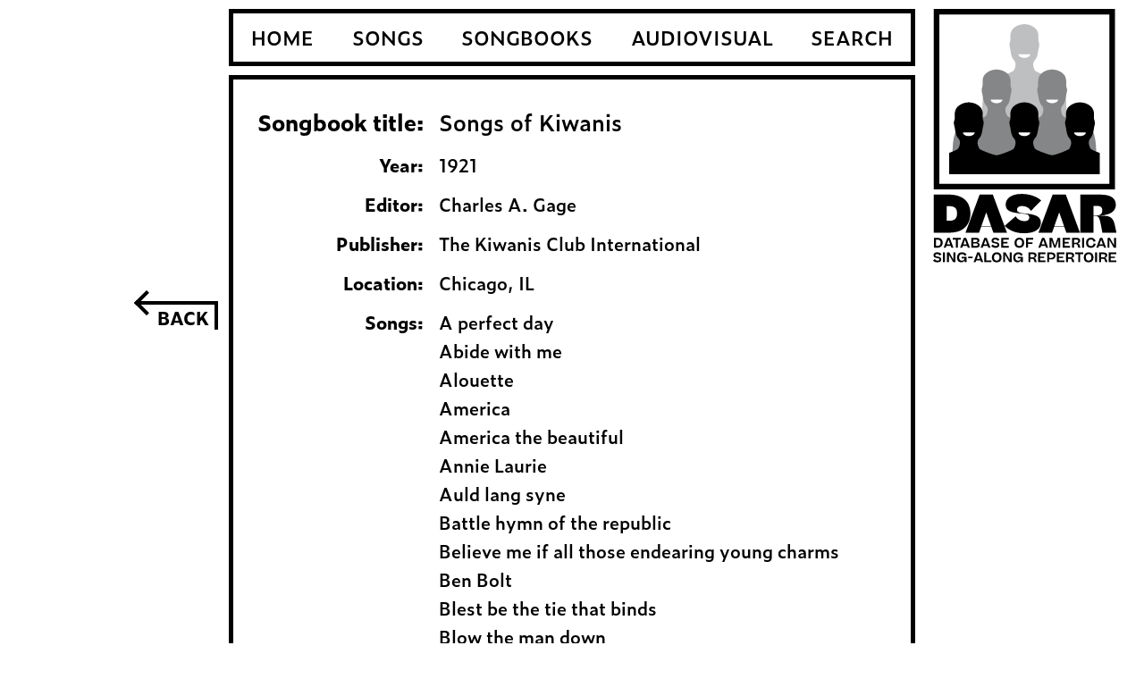

--- FILE ---
content_type: text/html; charset=UTF-8
request_url: https://dasar.us/book/?id=35
body_size: 3427
content:

    <!DOCTYPE html>
    <html lang='en'>
    <head>
        <meta name='viewport' content='width=device-width, initial-scale=1.0'>        
        <meta charset='UTF-8'>
        <title>Songbook Information | DASAR</title>
        <link rel='stylesheet' href='https://use.typekit.net/tne4pix.css'>
        <link rel='stylesheet' type='text/css' href='/css/dasar.css'>
        <link rel='apple-touch-icon' sizes='180x180' href='/icons/apple-touch-icon.png'>
        <link rel='manifest' href='/icons/site.webmanifest'>
        <link rel='icon' type='image/png' sizes='32x32' href='/icons/favicon-32x32.png'>
        <link rel='icon' type='image/png' sizes='16x16' href='/icons/favicon-16x16.png'>
        <link rel='shortcut icon' href='/favicon.ico'>
    
    </head>
    <body>
        <div class='outer-container'>
            <div class='left-sidebar'><a href='#' onclick="if (!window.__cfRLUnblockHandlers) return false; history.go(-1); event.preventDefault();" data-cf-modified-518c0a7354ac4d667ccb78a4-=""><span class='arrow' role='img' aria-label='Go back'></span></a></div>
            <div class='right-sidebar'><a href='/'><img src='/img/DASAR_logo_v.svg' alt='DASAR Home'></a></div>
            <div class='central-container'>
                <div class='logo-horizontal'>
                    <div><img src='/img/DASAR_logo_h.svg' alt='DASAR logo'></div>
                    <div><button id='show-menu' onclick="if (!window.__cfRLUnblockHandlers) return false; toggleMenuShow();" data-cf-modified-518c0a7354ac4d667ccb78a4-=""><img src='/img/menu.svg' alt='Open menu'></button></div>
                </div>
                <div id='toggle-menu'>
                    <div><button id='hide-menu' onclick="if (!window.__cfRLUnblockHandlers) return false; toggleMenuHide();" data-cf-modified-518c0a7354ac4d667ccb78a4-=""><img src='/img/menu_close.svg' alt='Close menu'></button></div>
                    <div><a href='/'>HOME</a></div>
                    <div><a href='/songlist/'>SONGS</a></div>
                    <div><a href='/booklist/'>SONGBOOKS</a></div>
                    <div><a href='/avlist/'>AUDIOVISUAL</a></div>
                    <div><a href='/search/'>SEARCH</a></div>
                </div>
                <nav>
                    <div><a href='/'>HOME</a></div>
                    <div><a href='/songlist/'>SONGS</a></div>
                    <div><a href='/booklist/'>SONGBOOKS</a></div>
                    <div><a href='/avlist/'>AUDIOVISUAL</a></div>
                    <div><a href='/search/'>SEARCH</a></div>
                </nav>
                <div class='main-content'>
    <table><tr class='table-title-row'><td>Songbook title:</td><td>Songs of Kiwanis</td></tr><tr><td>Year:</td><td>1921</td></tr><tr><td>Editor:</td><td>Charles A. Gage</td></tr><tr><td>Publisher:</td><td>The Kiwanis Club International</td></tr><tr><td>Location:</td><td>Chicago, IL</td></tr><tr><td>Songs:</td><td><div class='cell-item'><a href='/song/?id=44'>A perfect day</a></div><div class='cell-item'><a href='/song/?id=704'>Abide with me</a></div><div class='cell-item'><a href='/song/?id=56'>Alouette</a></div><div class='cell-item'><a href='/song/?id=57'>America</a></div><div class='cell-item'><a href='/song/?id=264'>America the beautiful</a></div><div class='cell-item'><a href='/song/?id=63'>Annie Laurie</a></div><div class='cell-item'><a href='/song/?id=64'>Auld lang syne</a></div><div class='cell-item'><a href='/song/?id=227'>Battle hymn of the republic</a></div><div class='cell-item'><a href='/song/?id=279'>Believe me if all those endearing young charms</a></div><div class='cell-item'><a href='/song/?id=266'>Ben Bolt</a></div><div class='cell-item'><a href='/song/?id=798'>Blest be the tie that binds</a></div><div class='cell-item'><a href='/song/?id=782'>Blow the man down</a></div><div class='cell-item'><a href='/song/?id=125'>Boola boola</a></div><div class='cell-item'><a href='/song/?id=67'>Bulldog on the bank</a></div><div class='cell-item'><a href='/song/?id=9'>Can’t yo’ heah me callin’ Caroline</a></div><div class='cell-item'><a href='/song/?id=271'>Carry me back to old Virginny</a></div><div class='cell-item'><a href='/song/?id=58'>Columbia, the gem of the ocean</a></div><div class='cell-item'><a href='/song/?id=474'>Come thou almighty king</a></div><div class='cell-item'><a href='/song/?id=272'>Comin’ thro’ the rye</a></div><div class='cell-item'><a href='/song/?id=578'>Darling Nelly Gray</a></div><div class='cell-item'><a href='/song/?id=73'>Dixie</a></div><div class='cell-item'><a href='/song/?id=127'>Drink to me only with thine eyes</a></div><div class='cell-item'><a href='/song/?id=799'>Faith of our fathers</a></div><div class='cell-item'><a href='/song/?id=725'>Flag of the free</a></div><div class='cell-item'><a href='/song/?id=128'>Flow gently, sweet Afton</a></div><div class='cell-item'><a href='/song/?id=45'>For he’s a jolly good fellow</a></div><div class='cell-item'><a href='/song/?id=130'>God be with you till we meet again</a></div><div class='cell-item'><a href='/song/?id=715'>God of our fathers</a></div><div class='cell-item'><a href='/song/?id=429'>Good morning, Mr. Zip, Zip, Zip</a></div><div class='cell-item'><a href='/song/?id=679'>Hail, Columbia!</a></div><div class='cell-item'><a href='/song/?id=138'>Home sweet home</a></div><div class='cell-item'><a href='/song/?id=404'>How can I leave thee</a></div><div class='cell-item'><a href='/song/?id=139'>I dreamt I dwelt in marble halls</a></div><div class='cell-item'><a href='/song/?id=577'>I love a lassie</a></div><div class='cell-item'><a href='/song/?id=663'>I want a girl just like the girl that married dear old dad</a></div><div class='cell-item'><a href='/song/?id=144'>In the gloaming</a></div><div class='cell-item'><a href='/song/?id=676'>It’s a long, long way to Tipperary</a></div><div class='cell-item'><a href='/song/?id=717'>It’s my flag too</a></div><div class='cell-item'><a href='/song/?id=146'>I’ve been workin’ on the railroad</a></div><div class='cell-item'><a href='/song/?id=147'>Jingle bells</a></div><div class='cell-item'><a href='/song/?id=149'>Juanita</a></div><div class='cell-item'><a href='/song/?id=840'>Just before the battle, mother</a></div><div class='cell-item'><a href='/song/?id=809'>Kathleen Mavourneen</a></div><div class='cell-item'><a href='/song/?id=428'>Keep the home fires burning</a></div><div class='cell-item'><a href='/song/?id=322'>La Marseillaise</a></div><div class='cell-item'><a href='/song/?id=689'>Last night</a></div><div class='cell-item'><a href='/song/?id=776'>Lead kindly light</a></div><div class='cell-item'><a href='/song/?id=19'>Let the rest of the world go by</a></div><div class='cell-item'><a href='/song/?id=122'>Li’l Liza Jane</a></div><div class='cell-item'><a href='/song/?id=153'>Listen to the mocking bird</a></div><div class='cell-item'><a href='/song/?id=321'>Little brown jug</a></div><div class='cell-item'><a href='/song/?id=154'>Loch Lomond</a></div><div class='cell-item'><a href='/song/?id=155'>Long, long ago</a></div><div class='cell-item'><a href='/song/?id=403'>Love’s old sweet song</a></div><div class='cell-item'><a href='/song/?id=683'>March of the men of Harlech!</a></div><div class='cell-item'><a href='/song/?id=843'>Marching through Georgia</a></div><div class='cell-item'><a href='/song/?id=323'>Maryland, my Maryland</a></div><div class='cell-item'><a href='/song/?id=324'>Massa’s in de cold ground</a></div><div class='cell-item'><a href='/song/?id=701'>Merrily, merrily</a></div><div class='cell-item'><a href='/song/?id=912'>Mother Machree</a></div><div class='cell-item'><a href='/song/?id=33'>My Bonnie lies over the ocean</a></div><div class='cell-item'><a href='/song/?id=31'>My old Kentucky home</a></div><div class='cell-item'><a href='/song/?id=543'>My wild Irish rose</a></div><div class='cell-item'><a href='/song/?id=167'>Nearer, my God, to thee</a></div><div class='cell-item'><a href='/song/?id=331'>Nelly was a lady</a></div><div class='cell-item'><a href='/song/?id=767'>Now the day is over</a></div><div class='cell-item'><a href='/song/?id=871'>O Mary, don’t you weep</a></div><div class='cell-item'><a href='/song/?id=173'>Old black Joe</a></div><div class='cell-item'><a href='/song/?id=524'>Old fashioned garden</a></div><div class='cell-item'><a href='/song/?id=389'>Old folks at home</a></div><div class='cell-item'><a href='/song/?id=334'>Old MacDonald had a farm</a></div><div class='cell-item'><a href='/song/?id=771'>Onward, Christian soldiers</a></div><div class='cell-item'><a href='/song/?id=888'>Our boys will shine tonight</a></div><div class='cell-item'><a href='/song/?id=504'>Pack up your troubles in your old kit-bag and smile, smile, smile</a></div><div class='cell-item'><a href='/song/?id=677'>Peggy O’Neil</a></div><div class='cell-item'><a href='/song/?id=348'>Polly put the kettle on</a></div><div class='cell-item'><a href='/song/?id=101'>Polly-wolly-doodle</a></div><div class='cell-item'><a href='/song/?id=200'>Reuben and Rachel</a></div><div class='cell-item'><a href='/song/?id=754'>Robin Adair</a></div><div class='cell-item'><a href='/song/?id=961'>Round her neck she wears a yeller ribbon (For her lover who is fur fur away)</a></div><div class='cell-item'><a href='/song/?id=353'>Row, row, row your boat</a></div><div class='cell-item'><a href='/song/?id=219'>Silent night, holy night</a></div><div class='cell-item'><a href='/song/?id=47'>Silver threads among the gold</a></div><div class='cell-item'><a href='/song/?id=420'>Smiles</a></div><div class='cell-item'><a href='/song/?id=772'>Softly now the light of day</a></div><div class='cell-item'><a href='/song/?id=355'>Soldier’s farewell</a></div><div class='cell-item'><a href='/song/?id=742'>Stars of the summer night</a></div><div class='cell-item'><a href='/song/?id=898'>Style all the while</a></div><div class='cell-item'><a href='/song/?id=477'>Sweet Adeline</a></div><div class='cell-item'><a href='/song/?id=222'>Sweet and low</a></div><div class='cell-item'><a href='/song/?id=223'>Sweet Genevieve</a></div><div class='cell-item'><a href='/song/?id=224'>Swing low, sweet chariot</a></div><div class='cell-item'><a href='/song/?id=226'>Tenting on the old camp ground</a></div><div class='cell-item'><a href='/song/?id=368'>The battle-cry of freedom</a></div><div class='cell-item'><a href='/song/?id=452'>The bells of St. Mary’s</a></div><div class='cell-item'><a href='/song/?id=228'>The blue bells of Scotland</a></div><div class='cell-item'><a href='/song/?id=841'>The dearest spot of earth to me is home</a></div><div class='cell-item'><a href='/song/?id=842'>The evening bell</a></div><div class='cell-item'><a href='/song/?id=365'>The girl I left behind me</a></div><div class='cell-item'><a href='/song/?id=35'>The last rose of summer</a></div><div class='cell-item'><a href='/song/?id=240'>The maple leaf forever</a></div><div class='cell-item'><a href='/song/?id=241'>The old oaken bucket</a></div><div class='cell-item'><a href='/song/?id=863'>The Spanish cavalier</a></div><div class='cell-item'><a href='/song/?id=243'>The star-spangled banner</a></div><div class='cell-item'><a href='/song/?id=726'>The U.S.A forever</a></div><div class='cell-item'><a href='/song/?id=845'>The vacant chair</a></div><div class='cell-item'><a href='/song/?id=244'>The wearing of the green</a></div><div class='cell-item'><a href='/song/?id=246'>Then you’ll remember me</a></div><div class='cell-item'><a href='/song/?id=427'>There’s a long, long trail</a></div><div class='cell-item'><a href='/song/?id=846'>There’s music in the air</a></div><div class='cell-item'><a href='/song/?id=473'>Till we meet again</a></div><div class='cell-item'><a href='/song/?id=914'>Too-ra-loo-ra-loo-ral that’s an Irish lullaby</a></div><div class='cell-item'><a href='/song/?id=249'>Tramp, tramp, tramp</a></div><div class='cell-item'><a href='/song/?id=844'>Uncle Ned</a></div><div class='cell-item'><a href='/song/?id=744'>When I saw sweet Nellie home</a></div><div class='cell-item'><a href='/song/?id=254'>When Johnny comes marching home</a></div><div class='cell-item'><a href='/song/?id=849'>When the swallows homeward fly</a></div><div class='cell-item'><a href='/song/?id=62'>When you and I were young, Maggie</a></div><div class='cell-item'><a href='/song/?id=257'>Yankee doodle</a></div><div class='cell-item'><a href='/song/?id=3'>Yip-I-addy-I-ay </a></div></td></tr></table>
    </div>
    <div class='copyright'>
        Copyright &copy; 2020&ndash;2023 Esther Morgan-Ellis
    </div>
    </div>
    </div>
    <script type="518c0a7354ac4d667ccb78a4-text/javascript"> var songtitle = "Songs of Kiwanis";
        document.title = songtitle.concat(" | Songbook Information | DASAR");
    </script>
    <script src='/js/togglemenu.js' type="518c0a7354ac4d667ccb78a4-text/javascript"></script>
    <script src="/cdn-cgi/scripts/7d0fa10a/cloudflare-static/rocket-loader.min.js" data-cf-settings="518c0a7354ac4d667ccb78a4-|49" defer></script><script defer src="https://static.cloudflareinsights.com/beacon.min.js/vcd15cbe7772f49c399c6a5babf22c1241717689176015" integrity="sha512-ZpsOmlRQV6y907TI0dKBHq9Md29nnaEIPlkf84rnaERnq6zvWvPUqr2ft8M1aS28oN72PdrCzSjY4U6VaAw1EQ==" data-cf-beacon='{"version":"2024.11.0","token":"3130303495ee47f8a4998ee1d309923c","r":1,"server_timing":{"name":{"cfCacheStatus":true,"cfEdge":true,"cfExtPri":true,"cfL4":true,"cfOrigin":true,"cfSpeedBrain":true},"location_startswith":null}}' crossorigin="anonymous"></script>
</body>
    </html>


--- FILE ---
content_type: text/css
request_url: https://dasar.us/css/dasar.css
body_size: 1729
content:
*,*:before,*:after{-webkit-box-sizing:border-box;box-sizing:border-box}html{height:100%;line-height:1.6;-webkit-text-size-adjust:100%}html{font-size:15px}@media screen and (min-width: 320px){html{font-size:calc(15px + 5 * ((100vw - 320px) / 672))}}@media screen and (min-width: 992px){html{font-size:20px}}body{height:100%;min-height:100%;font-family:zeitung, sans-serif;font-weight:600;font-style:normal;margin:0}b{font-weight:800}a{color:inherit;text-decoration:underline;-webkit-text-decoration-style:dotted;text-decoration-style:dotted;outline:none}@media only screen and (min-width: 992px){a{text-decoration:none}}a:hover,a:focus,a:active{color:inherit;text-decoration:underline;-webkit-text-decoration-style:dotted;text-decoration-style:dotted;outline:none}a:visited{color:inherit}h1,h2{margin:0 0 0.5rem;line-height:1.1}.outer-container{display:-webkit-box;display:-ms-flexbox;display:flex;-webkit-box-orient:horizontal;-webkit-box-direction:normal;-ms-flex-direction:row;flex-direction:row;-ms-flex-wrap:nowrap;flex-wrap:nowrap;-webkit-box-pack:justify;-ms-flex-pack:justify;justify-content:space-between;width:100%;max-width:100%;height:100%;min-height:100%}.central-container{-webkit-box-ordinal-group:2;-ms-flex-order:1;order:1;display:-webkit-box;display:-ms-flexbox;display:flex;-webkit-box-orient:vertical;-webkit-box-direction:normal;-ms-flex-direction:column;flex-direction:column;width:100%;max-width:100%;margin:0 0.5rem;height:100%;min-height:100%}@media only screen and (min-width: 600px){.central-container{width:70%;max-width:70%;margin:0}}@media only screen and (min-width: 992px){.central-container{width:60%;max-width:60%}}.left-sidebar{-webkit-box-ordinal-group:0;-ms-flex-order:-1;order:-1;display:none;width:15%;padding-right:1rem;text-align:right;line-height:1}@media only screen and (min-width: 600px){.left-sidebar{display:block}}@media only screen and (min-width: 992px){.left-sidebar{width:20%;max-width:20%}}.right-sidebar{-webkit-box-ordinal-group:3;-ms-flex-order:2;order:2;display:none;width:15%;padding-left:0.5rem;padding-right:0.5rem;padding-top:0.5rem}@media only screen and (min-width: 600px){.right-sidebar{display:block}}@media only screen and (min-width: 992px){.right-sidebar{width:20%;max-width:20%}}@media only screen and (min-width: 992px){.right-sidebar{padding-left:1rem}}.right-sidebar a{position:fixed;width:15%}@media only screen and (min-width: 992px){.right-sidebar a{width:20%}}.right-sidebar a img{width:80%;max-width:12rem}.logo-horizontal{display:-webkit-box;display:-ms-flexbox;display:flex;-webkit-box-flex:0;-ms-flex:0 0 auto;flex:0 0 auto;-webkit-box-pack:justify;-ms-flex-pack:justify;justify-content:space-between;-webkit-box-align:center;-ms-flex-align:center;align-items:center;-webkit-box-ordinal-group:0;-ms-flex-order:-1;order:-1;margin-top:0.5rem;margin-bottom:0.5rem;padding:0}@media only screen and (min-width: 600px){.logo-horizontal{display:none}}@media only screen and (min-width: 600px){.logo-horizontal{margin-bottom:0}}.logo-horizontal div:first-of-type{-webkit-box-flex:1;-ms-flex-positive:1;flex-grow:1}.logo-horizontal div:last-of-type{width:4rem;margin-left:1rem}@media only screen and (min-width: 600px){.logo-horizontal div:last-of-type{display:none}}.logo-horizontal div img{width:100%}button,button:active,button:focus{padding:0;background-color:transparent;min-width:100%;border:none;outline:none}button img,button:active img,button:focus img{width:100%}#toggle-menu{display:-webkit-box;display:-ms-flexbox;display:flex;z-index:10;-webkit-box-orient:vertical;-webkit-box-direction:normal;-ms-flex-direction:column;flex-direction:column;-webkit-box-align:end;-ms-flex-align:end;align-items:flex-end;position:fixed;height:150%;overflow:hidden;top:0;right:0;background-color:white;-webkit-box-shadow:-0.25rem 0 0.5rem #888888;box-shadow:-0.25rem 0 0.5rem #888888;-webkit-transform:translateX(110%);transform:translateX(110%);-webkit-transition:-webkit-transform 0.3s ease-in-out;transition:-webkit-transform 0.3s ease-in-out;transition:transform 0.3s ease-in-out;transition:transform 0.3s ease-in-out, -webkit-transform 0.3s ease-in-out;padding:0 1rem}@media only screen and (min-width: 600px){#toggle-menu{display:none}}#toggle-menu div{margin:1rem 0}#toggle-menu div:first-of-type{width:2rem;margin:2rem 0}#toggle-menu div img{width:100%}#toggle-menu div a{font-size:1.5rem}nav{width:100%;display:none;-webkit-box-pack:justify;-ms-flex-pack:justify;justify-content:space-between;border-style:solid;border-width:0.25rem;border-color:black;padding:0.5rem 1rem;margin:0.5rem 0rem}@media only screen and (min-width: 600px){nav{display:-webkit-box;display:-ms-flexbox;display:flex;-webkit-box-flex:0;-ms-flex:0 0 auto;flex:0 0 auto}}nav a{font-size:1.8vw}@media only screen and (min-width: 992px){nav a{font-size:1.7vw}}nav div{margin:0 0.5rem}nav div:first-of-type{margin-left:0}nav div:last-of-type{margin-right:0}.main-content{width:100%;-webkit-box-flex:1;-ms-flex-positive:1;flex-grow:1;-ms-flex-negative:0;flex-shrink:0;border-style:solid;border-width:0.25rem;border-color:black;padding:1rem}.copyright{width:100%;text-align:center;font-size:0.75rem;padding:1rem}.title-row{color:black;text-indent:-0.75rem;padding-left:0.75rem}.avmedium-title-row{color:black;text-indent:-0.75rem;padding-left:1.5rem}.letter-link-bar,.type-link-bar{display:block;margin:0;padding:0;border:none}.letter-link-bar a,.type-link-bar a{font-size:1.25rem;padding-right:0.25rem}.letter-link-bar+.letter-heading,.type-link-bar+.letter-heading{margin-top:0.5rem}.letter-heading{font-weight:800;font-size:1.5rem;margin-top:1rem;margin-bottom:0;line-height:1.6}.subtype-heading{font-weight:800;font-size:1.1rem;margin-top:0rem;margin-bottom:0;line-height:1.6}.type-link-bar a{padding-right:1.5rem}.form-container{position:relative}.form-container:first-of-type{margin-top:1rem;margin-bottom:1.5rem}.search-row{display:-webkit-box;display:-ms-flexbox;display:flex;-webkit-box-orient:vertical;-webkit-box-direction:normal;-ms-flex-direction:column;flex-direction:column;-webkit-box-pack:justify;-ms-flex-pack:justify;justify-content:space-between;margin-top:0rem;margin-bottom:0.25rem}@media only screen and (min-width: 992px){.search-row{-webkit-box-orient:horizontal;-webkit-box-direction:normal;-ms-flex-direction:row;flex-direction:row;-ms-flex-wrap:wrap;flex-wrap:wrap;-webkit-box-align:end;-ms-flex-align:end;align-items:flex-end}}.search-row-selectors{display:-webkit-box;display:-ms-flexbox;display:flex;-webkit-box-orient:vertical;-webkit-box-direction:normal;-ms-flex-direction:column;flex-direction:column;margin-top:0.25rem}@media only screen and (min-width: 600px){.search-row-selectors{-webkit-box-orient:horizontal;-webkit-box-direction:normal;-ms-flex-direction:row;flex-direction:row}}.search-row-selectors span{margin-right:0.35rem}input,select{font-family:zeitung-micro, sans-serif;background-color:transparent}input,select{border-radius:0;-moz-appearance:none;appearance:none;-webkit-appearance:none}input[type=text]{-webkit-box-flex:1;-ms-flex-positive:1;flex-grow:1;-ms-flex-negative:0;flex-shrink:0;font-size:0.9rem;height:2.25rem;margin-right:0.5rem;margin-top:0.25rem;border:2px solid black;padding:0.25rem 0.5rem}input[type=text]:focus{outline:none;border:2px solid slategray}input[type=submit]{border:none;padding:0.25rem 0.75rem;background-color:black;color:white;font-weight:600;min-height:2.25rem;width:6rem;margin-top:0.25rem}input[type=submit]:hover{outline:none;background-color:darkslategray}input[type=submit]:focus{outline:none;background-color:slategray}select{width:8.1rem;min-width:8.1rem;padding:0.25rem 0.5rem;border:2px solid black;margin-left:0;margin-right:0.35rem;font-weight:600}select:focus{outline:none;border:2px solid slategray}.dropdown{margin:0;height:2.25rem;font-size:0.9rem}.dropdown:first-of-type{margin-right:0.35rem}.bookdropdown{display:none}.radio-container{display:inline-block;position:relative;padding-left:1.4rem;padding-right:0.75rem;cursor:pointer;-webkit-user-select:none;-moz-user-select:none;-ms-user-select:none;user-select:none}.radio-container:hover input[type=radio] ~ .checkmark{background-color:darkslategrey}input[type=radio]{position:absolute;opacity:0;cursor:pointer;height:0;width:0}input[type=radio]:checked ~ .checkmark:after{display:block}.checkmark{position:absolute;top:0.325rem;left:0;height:1rem;width:1rem;background-color:black}.checkmark:after{content:"";position:absolute;display:none;top:0.25rem;left:0.25rem;width:0.5rem;height:0.5rem;background:white}.form-alert{display:none;color:red;margin-bottom:0.25rem}fieldset{margin:0;padding:0;border:none}.title-result{margin-top:0.5rem}.details-result{font-family:zeitung-micro, sans-serif;font-size:0.9rem;margin-left:1rem}.result-num{margin-bottom:1rem;font-size:1.25rem}td{vertical-align:top;padding:0.25rem}td:first-child{font-weight:700;text-align:right;padding-right:0.5rem}@media only screen and (min-width: 992px){td:first-child{white-space:nowrap}}td div.cell-item{text-indent:-0.75rem;padding-left:0.75rem}td div.program-accordion{text-indent:-0.75rem;padding-left:0.75rem;font-weight:700}td div.program-accordion:hover{text-decoration:underline;-webkit-text-decoration-style:solid;text-decoration-style:solid;color:darkslategray;cursor:pointer}td div.program-accordion::after{content:'\002B';margin-left:0.25rem}td div.program-accordion-active::after{content:"\2212"}td div.program-panel{display:none;padding-left:1rem;max-height:0;overflow:hidden;-webkit-transition:max-height 0.2s ease-out;transition:max-height 0.2s ease-out}.table-title-row{font-size:1.25rem}.icon img{width:0.75rem}.arrow{width:4.5rem;height:1.5rem;display:inline-block;position:fixed;top:45%;right:86%}@media only screen and (min-width: 992px){.arrow{right:81%}}.arrow::before{content:'';display:block;width:1rem;height:1rem;top:50%;left:50%;border-style:solid;border-color:black;border-width:0.2rem 0.2rem 0 0;position:absolute;-webkit-transform-origin:50% 50%;transform-origin:50% 50%;-webkit-transform:rotate(-135deg);transform:rotate(-135deg);margin:-0.5rem 0 0 -2.2rem}.arrow::after{content:'BACK';font-weight:700;display:block;padding:0.2rem;padding-right:0.3rem;top:50%;left:50%;border-style:solid;border-color:black;position:absolute;-webkit-transform-origin:50% 50%;transform-origin:50% 50%;width:4.5rem;height:auto;border-width:0.2rem 0.2rem 0 0;-webkit-transform:translate(-2.2rem, -0.1rem);transform:translate(-2.2rem, -0.1rem)}.arrow:hover::before{border-color:darkslategray}.arrow:hover::after{border-color:darkslategray;color:darkslategray}


--- FILE ---
content_type: text/javascript
request_url: https://dasar.us/js/togglemenu.js
body_size: -178
content:
function toggleMenuShow() {
    document.getElementById("toggle-menu").style.transform = "translateX(0)";
}

function toggleMenuHide() {
    document.getElementById("toggle-menu").style.transform = "translateX(110%)";
}


--- FILE ---
content_type: image/svg+xml
request_url: https://dasar.us/img/DASAR_logo_v.svg
body_size: 3201
content:
<?xml version="1.0" encoding="UTF-8"?>
<!DOCTYPE svg PUBLIC "-//W3C//DTD SVG 1.1//EN" "http://www.w3.org/Graphics/SVG/1.1/DTD/svg11.dtd">
<svg xmlns="http://www.w3.org/2000/svg" xml:space="preserve" width="46.0788mm" height="63.9525mm" version="1.1" style="shape-rendering:geometricPrecision; text-rendering:geometricPrecision; image-rendering:optimizeQuality; fill-rule:evenodd; clip-rule:evenodd"
viewBox="0 0 1086.26 1507.62"
 xmlns:xlink="http://www.w3.org/1999/xlink">
 <defs>
  <style type="text/css">
   <![CDATA[
    .fil4 {fill:black}
    .fil3 {fill:#848688}
    .fil1 {fill:#BDBFC1}
    .fil2 {fill:white}
    .fil0 {fill:black;fill-rule:nonzero}
   ]]>
  </style>
 </defs>
 <g id="Layer_x0020_1">
  <g id="Logo">
   <g id="Logo_x0020_text">
    <path id="DASAR" class="fil0" d="M95.46 1330.57c39.72,0 68.27,-9.62 89.06,-27 23.58,-19.86 36.62,-50.27 36.62,-86.26 0,-73.85 -47.79,-113.26 -127.54,-113.26l-89.68 0 0 226.52 91.54 0zm0.62 -157.63c31.03,0 45.93,11.48 45.93,43.44 0,29.79 -13.97,43.13 -45,43.13l-16.13 0 0 -86.58 15.2 0zm176.25 157.63l12.72 -35.68 59.58 0 12.41 35.68 80.68 0 -83.78 -226.52 -78.2 0 -83.78 226.52 80.37 0zm42.51 -120.71l6.83 19.55 22.03 62.99 -58.03 0 22.34 -62.99 6.83 -19.55zm109.54 79.75c11.48,12.72 27,23.58 47.17,31.96 20.17,8.38 42.2,12.41 66.41,12.41 70.75,0 100.23,-29.17 100.23,-62.37 0,-30.72 -18.31,-50.27 -103.02,-56.17 -26.38,-2.17 -38.17,-9.31 -38.17,-21.41 0,-11.48 8.69,-22.03 29.79,-22.03 22.03,0 42.82,10.55 53.06,28.86l60.51 -62.06c-27.31,-23.89 -70.13,-38.79 -116.05,-38.79 -63.92,0 -94.33,29.17 -94.33,63.92 0,18 7.76,30.72 23.27,38.48 15.51,7.45 42.51,12.72 81.3,15.51 14.59,0.93 23.89,3.41 28.55,7.14 4.65,3.72 6.83,8.38 6.83,13.96 0,13.34 -8.38,22.96 -29.48,22.96 -19.55,0 -41.27,-9.93 -51.51,-28.86l-64.54 56.48zm280.21 40.96l12.72 -35.68 59.58 0 12.41 35.68 80.68 0 -83.78 -226.52 -78.2 0 -83.78 226.52 80.37 0zm42.51 -120.71l6.83 19.55 22.03 62.99 -58.03 0 22.34 -62.99 6.83 -19.55zm211.63 21.41c21.41,0 26.38,5.58 36.31,58.03l7.76 41.27 83.47 0 -10.24 -46.86c-7.14,-33.2 -21.1,-48.72 -47.48,-52.13 -13.03,-1.55 -20.17,-1.86 -57.72,-1.86 60.51,-0.93 111.71,-15.83 111.71,-64.54 0,-42.51 -33.82,-61.13 -91.85,-61.13l-118.23 0 0 226.52 78.2 0 0 -99.3 8.07 0zm12.41 -60.2c20.79,0 31.34,9 31.34,27.31 0,17.69 -9,30.41 -40.03,30.41l-11.79 0 0 -57.72 20.48 0z"/>
    <path id="Database" class="fil0" d="M70.23 1506.73l0 -58.73 -11.83 0 0 58.73 11.83 0zm23.01 -46.34l1.45 2.98 24.62 43.36 13.03 0 0 -58.73 -11.42 0 0 41.19 0.24 3.94 -1.53 -3.94 -23.49 -41.19 -13.92 0 0 58.73 11.42 0 0 -43.2 -0.4 -3.14zm60.66 17.54c0,-6.2 1.61,-11.02 4.83,-14.56 3.22,-3.54 7.4,-5.31 12.55,-5.31 8.37,0 12.95,3.46 16.57,10.54l10.78 -6.92c-2.81,-4.26 -6.28,-7.8 -10.54,-10.46 -4.18,-2.66 -9.57,-4.02 -16.17,-4.02 -18.74,0 -30.17,13.52 -30.17,31.86 0,15.13 9.09,28.48 25.58,28.48 9.89,0 16.57,-5.07 19.39,-14.4l0 13.6 11.67 0 0 -32.18 -29.61 0 0 8.85 17.78 0c-1.37,9.33 -7.72,13.76 -16.01,13.76 -10.3,0 -16.65,-7.08 -16.65,-19.23zm190.9 28.8l0 -10.86 -29.28 0 0 -47.86 -11.83 0 0 58.73 41.11 0zm32.1 0.8c18.99,0 28.88,-13.6 28.88,-30.17 0,-16.57 -9.49,-30.17 -28.72,-30.17 -18.1,0 -28.64,13.76 -28.64,30.17 0,16.73 9.17,30.17 28.48,30.17zm0.08 -10.86c-11.18,0 -16.41,-8.05 -16.41,-19.31 0,-11.26 6.03,-19.39 16.49,-19.39 5.47,0 9.57,1.77 12.39,5.39 2.81,3.62 4.18,8.28 4.18,14 0,5.71 -1.37,10.38 -4.18,14 -2.74,3.54 -6.92,5.31 -12.47,5.31zm49.23 -36.28l1.45 2.98 24.62 43.36 13.03 0 0 -58.73 -11.42 0 0 41.19 0.24 3.94 -1.53 -3.94 -23.49 -41.19 -13.92 0 0 58.73 11.42 0 0 -43.2 -0.4 -3.14zm60.66 17.54c0,-6.2 1.61,-11.02 4.83,-14.56 3.22,-3.54 7.4,-5.31 12.55,-5.31 8.37,0 12.95,3.46 16.57,10.54l10.78 -6.92c-2.81,-4.26 -6.28,-7.8 -10.54,-10.46 -4.18,-2.66 -9.57,-4.02 -16.17,-4.02 -18.74,0 -30.17,13.52 -30.17,31.86 0,15.13 9.09,28.48 25.58,28.48 9.89,0 16.57,-5.07 19.39,-14.4l0 13.6 11.67 0 0 -32.18 -29.61 0 0 8.85 17.78 0c-1.37,9.33 -7.72,13.76 -16.01,13.76 -10.3,0 -16.65,-7.08 -16.65,-19.23zm179.08 28.8l0 -10.62 -32.34 0 0 -14.48 24.54 0 0 -9.09 -24.54 0 0 -13.92 32.34 0 0 -10.62 -44.09 0 0 58.73 44.09 0zm35.32 -17.22c13.92,0 23.41,-8.04 23.41,-21.24 0,-6.03 -2.09,-10.94 -6.2,-14.64 -4.1,-3.78 -10.14,-5.63 -18.1,-5.63l-24.7 0 0 58.73 11.82 0 0 -17.22 13.76 0zm-0.8 -30.65c7.72,0 12.71,3.06 12.71,10.78 0,7.4 -4.75,10.78 -13.11,10.78l-12.55 0 0 -21.56 12.95 0zm77.07 47.87l0 -10.62 -32.34 0 0 -14.48 24.54 0 0 -9.09 -24.54 0 0 -13.92 32.34 0 0 -10.62 -44.09 0 0 58.73 44.09 0zm29.93 -21.08c9.49,0 11.67,2.01 14.08,10.86l2.82 10.22 12.63 0 -3.14 -10.38c-2.01,-7 -4.02,-11.02 -7.48,-13.03 -1.61,-0.97 -3.54,-1.53 -5.87,-1.85 9.33,-1.85 15.12,-8.37 15.12,-16.41 0,-10.3 -7.4,-17.05 -21,-17.05l-27.35 0 0 58.73 11.82 0 0 -21.08 8.37 0zm4.34 -27.43c8.37,0 12.15,3.3 12.15,9.09 0,5.79 -4.26,9.73 -12.39,9.73l-12.47 0 0 -18.83 12.71 0zm47.79 0.16l0 48.35 11.82 0 0 -48.35 18.34 0 0 -10.38 -48.51 0 0 10.38 18.34 0zm61.46 49.15c18.99,0 28.88,-13.6 28.88,-30.17 0,-16.57 -9.49,-30.17 -28.72,-30.17 -18.1,0 -28.64,13.76 -28.64,30.17 0,16.73 9.17,30.17 28.48,30.17zm0.08 -10.86c-11.18,0 -16.41,-8.05 -16.41,-19.31 0,-11.26 6.03,-19.39 16.49,-19.39 5.47,0 9.57,1.77 12.39,5.39 2.81,3.62 4.18,8.28 4.18,14 0,5.71 -1.37,10.38 -4.18,14 -2.74,3.54 -6.92,5.31 -12.47,5.31zm50.28 10.06l0 -58.73 -11.82 0 0 58.73 11.82 0zm32.18 -21.08c9.49,0 11.66,2.01 14.08,10.86l2.81 10.22 12.63 0 -3.14 -10.38c-2.01,-7 -4.02,-11.02 -7.48,-13.03 -1.61,-0.97 -3.54,-1.53 -5.87,-1.85 9.33,-1.85 15.13,-8.37 15.13,-16.41 0,-10.3 -7.4,-17.05 -21,-17.05l-27.35 0 0 58.73 11.83 0 0 -21.08 8.37 0zm4.34 -27.43c8.37,0 12.15,3.3 12.15,9.09 0,5.79 -4.26,9.73 -12.39,9.73l-12.47 0 0 -18.83 12.71 0zm76.91 48.51l0 -10.62 -32.34 0 0 -14.48 24.54 0 0 -9.09 -24.54 0 0 -13.92 32.34 0 0 -10.62 -44.09 0 0 58.73 44.09 0zm-1084.85 -10.94c5.47,7.4 14.24,11.83 26.71,11.83 6.68,0 11.99,-1.69 15.93,-4.99 3.94,-3.3 5.87,-7.72 5.87,-13.11 0,-12.15 -10.46,-14.96 -19.95,-16.49 -4.34,-0.73 -7.97,-1.53 -10.86,-2.41 -2.81,-0.88 -4.26,-2.81 -4.26,-5.71 0,-3.62 3.3,-7 9.73,-7 7.72,0 12.07,3.06 15.93,8.53l10.38 -7.8c-6.76,-8.61 -14.56,-11.66 -25.1,-11.66 -14.24,0 -22.04,8.12 -22.04,17.7 0,12.15 9.89,14.72 20.11,16.49 7.8,1.28 14.96,2.33 14.96,8.12 0,4.18 -3.38,7.32 -9.74,7.32 -8.04,0 -12.95,-2.98 -17.78,-9.09l-9.89 8.29zm251.72 10.94l3.94 -11.1 25.42 0 4.02 11.1 12.47 0 -22.28 -58.73 -13.84 0 -22.2 58.73 12.47 0zm16.57 -47.55l1.37 4.59 8.29 23.09 -19.23 0 8.13 -23.09 1.45 -4.59zm316.4 26.47c9.49,0 11.66,2.01 14.08,10.86l2.81 10.22 12.63 0 -3.14 -10.38c-2.01,-7 -4.02,-11.02 -7.48,-13.03 -1.61,-0.97 -3.54,-1.53 -5.87,-1.85 9.33,-1.85 15.13,-8.37 15.13,-16.41 0,-10.3 -7.4,-17.05 -21,-17.05l-27.35 0 0 58.73 11.83 0 0 -21.08 8.37 0zm4.34 -27.43c8.37,0 12.15,3.3 12.15,9.09 0,5.79 -4.26,9.73 -12.39,9.73l-12.47 0 0 -18.83 12.71 0zm-354.78 23.57l0 -9.09 -26.39 0 0 9.09 26.39 0z"/>
    <path id="Singalong" class="fil0" d="M26.23 1419.92c19.95,0 30.49,-12.63 30.49,-30.01 0,-18.66 -10.86,-28.72 -30.89,-28.72l-20.59 0 0 58.73 21 0zm-0.56 -47.95c13.11,0 18.91,5.71 18.91,17.94 0,11.82 -5.71,19.23 -18.34,19.23l-9.17 0 0 -37.17 8.61 0zm610.13 47.95l3.94 -11.1 25.42 0 4.02 11.1 12.47 0 -22.28 -58.73 -13.84 0 -22.2 58.73 12.47 0zm16.57 -47.55l1.37 4.59 8.29 23.09 -19.23 0 8.13 -23.09 1.45 -4.59zm-577.3 47.55l3.94 -11.1 25.42 0 4.02 11.1 12.47 0 -22.28 -58.73 -13.84 0 -22.2 58.73 12.47 0zm16.57 -47.55l1.37 4.59 8.29 23.09 -19.23 0 8.13 -23.09 1.45 -4.59zm42.8 -0.8l0 48.35 11.82 0 0 -48.35 18.34 0 0 -10.38 -48.51 0 0 10.38 18.34 0zm37.97 48.35l3.94 -11.1 25.42 0 4.02 11.1 12.47 0 -22.28 -58.73 -13.84 0 -22.2 58.73 12.47 0zm16.57 -47.55l1.37 4.59 8.29 23.09 -19.23 0 8.13 -23.09 1.45 -4.59zm64.84 47.55c14.08,0 22.12,-4.99 22.12,-15.93 0,-8.45 -5.23,-13.27 -13.92,-14.48 8.05,-1.37 12.23,-6.27 12.23,-13.27 0,-9.25 -6.03,-15.04 -20.11,-15.04l-27.76 0 0 58.73 27.43 0zm-2.17 -48.51c8.45,0 11.34,2.73 11.34,7 0,4.59 -3.38,7.64 -11.99,7.64l-12.87 0 0 -14.64 13.51 0zm0.72 23.09c8.69,0 12.15,2.65 12.15,7.08 0,2.17 -0.8,4.02 -2.33,5.63 -1.53,1.61 -4.59,2.41 -9.33,2.41l-14.72 0 0 -15.13 14.24 0zm41.67 25.42l3.94 -11.1 25.42 0 4.02 11.1 12.47 0 -22.28 -58.73 -13.84 0 -22.2 58.73 12.47 0zm16.57 -47.55l1.37 4.59 8.28 23.09 -19.23 0 8.13 -23.09 1.45 -4.59zm33.39 36.61c5.47,7.4 14.24,11.83 26.71,11.83 6.68,0 11.99,-1.69 15.93,-4.99 3.94,-3.3 5.87,-7.72 5.87,-13.11 0,-12.15 -10.46,-14.96 -19.95,-16.49 -4.34,-0.72 -7.97,-1.53 -10.86,-2.41 -2.82,-0.89 -4.26,-2.82 -4.26,-5.71 0,-3.62 3.3,-7 9.73,-7 7.73,0 12.07,3.06 15.93,8.53l10.38 -7.8c-6.76,-8.61 -14.56,-11.67 -25.1,-11.67 -14.24,0 -22.04,8.13 -22.04,17.7 0,12.15 9.89,14.72 20.11,16.49 7.8,1.29 14.96,2.33 14.96,8.13 0,4.18 -3.38,7.32 -9.73,7.32 -8.05,0 -12.95,-2.98 -17.78,-9.09l-9.9 8.29zm104.26 10.94l0 -10.62 -32.34 0 0 -14.48 24.54 0 0 -9.09 -24.54 0 0 -13.92 32.34 0 0 -10.62 -44.09 0 0 58.73 44.09 0zm62.51 0.8c18.99,0 28.88,-13.6 28.88,-30.17 0,-16.57 -9.49,-30.17 -28.72,-30.17 -18.1,0 -28.64,13.76 -28.64,30.17 0,16.73 9.17,30.17 28.48,30.17zm0.08 -10.86c-11.18,0 -16.41,-8.04 -16.41,-19.31 0,-11.26 6.03,-19.39 16.49,-19.39 5.47,0 9.57,1.77 12.39,5.39 2.82,3.62 4.18,8.29 4.18,14 0,5.71 -1.37,10.38 -4.18,14 -2.73,3.54 -6.92,5.31 -12.47,5.31zm52.05 10.06l0 -22.2 25.58 0 0 -9.09 -25.58 0 0 -16.81 30.17 0 0 -10.62 -41.99 0 0 58.73 11.83 0zm159.37 -14l-0.56 2.25 -0.56 -2.33 -15.45 -44.65 -15.93 0 0 58.73 11.42 0 0 -40.55 -0.4 -6.92 1.77 6.84 14.4 40.63 9.17 0 14.48 -40.71 1.85 -7.32 -0.48 7.48 0 40.55 11.42 0 0 -58.73 -15.45 0.08 -15.69 44.65zm88.98 14l0 -10.62 -32.34 0 0 -14.48 24.54 0 0 -9.09 -24.54 0 0 -13.92 32.34 0 0 -10.62 -44.09 0 0 58.73 44.09 0zm31.94 -21.08c9.49,0 11.66,2.01 14.08,10.86l2.81 10.22 12.63 0 -3.14 -10.38c-2.01,-7 -4.02,-11.02 -7.48,-13.03 -1.61,-0.96 -3.54,-1.53 -5.87,-1.85 9.33,-1.85 15.13,-8.37 15.13,-16.41 0,-10.3 -7.4,-17.06 -21,-17.06l-27.35 0 0 58.73 11.83 0 0 -21.08 8.37 0zm4.34 -27.43c8.37,0 12.15,3.3 12.15,9.09 0,5.79 -4.26,9.74 -12.39,9.74l-12.47 0 0 -18.83 12.71 0zm46.9 48.51l0 -58.73 -11.83 0 0 58.73 11.83 0zm68.3 -38.29c-1.53,-6.36 -4.5,-11.5 -9.09,-15.37 -4.59,-3.94 -10.7,-5.87 -18.34,-5.87 -18.66,0 -29.2,13.76 -29.2,30.17 0,16.41 8.29,30.17 28.88,30.17 16.9,0 25.58,-9.97 28.16,-23.81l-12.15 -2.25c-1.04,8.53 -5.55,15.28 -16.01,15.28 -11.82,0 -16.73,-8.12 -16.73,-19.39 0,-11.26 6.2,-19.31 16.98,-19.31 9.65,0 14,5.71 15.53,13.76l11.99 -3.38zm16.41 38.29l3.94 -11.1 25.42 0 4.02 11.1 12.47 0 -22.28 -58.73 -13.84 0 -22.2 58.73 12.47 0zm16.57 -47.55l1.37 4.59 8.29 23.09 -19.23 0 8.13 -23.09 1.45 -4.59zm48.43 1.21l1.45 2.98 24.62 43.36 13.03 0 0 -58.73 -11.42 0 0 41.19 0.24 3.94 -1.53 -3.94 -23.49 -41.19 -13.92 0 0 58.73 11.42 0 0 -43.2 -0.4 -3.14z"/>
   </g>
   <g id="Logo_x0020_graphic">
    <g id="Row3">
     <path id="Figure3" class="fil1" d="M787.95 706.23l-494.47 0c0,-73.99 -14.31,-218.38 35.5,-277.12 20.07,-23.67 41.61,-19.51 72.12,-29.79 30.67,-10.34 73.5,-26.47 77.64,-34.49 14.62,-28.3 11.89,-48.55 -1.69,-62.32 -15.13,-15.34 -17.81,-55.6 -20.05,-64.1 -9.91,-35.36 -0.69,-36.62 0.47,-49.9 2.32,-26.7 -4.57,-37.67 10.37,-64.07 17.23,-22 45.02,-33.59 72.89,-33.77 27.87,0.18 55.66,11.77 72.89,33.77 14.93,26.4 8.05,37.37 10.37,64.07 1.16,13.28 10.38,14.54 0.47,49.9 -2.24,8.5 -4.92,48.77 -20.05,64.1 -13.59,13.77 -16.31,34.02 -1.69,62.32 4.14,8.02 46.96,24.15 77.64,34.49 30.52,10.29 52.05,6.12 72.12,29.79 49.8,58.74 35.5,203.13 35.5,277.12z"/>
     <path id="Mouth3" class="fil2" d="M575.5 269.69c0,11.82 -15.58,21.39 -34.79,21.39 -19.22,0 -34.79,-9.58 -34.79,-21.39l69.58 0z"/>
    </g>
    <g id="Row2">
     <path id="Figures2" class="fil3" d="M540.71 674.91c8.35,-1.5 16.81,-3.22 25.05,-6 30.67,-10.34 73.5,-26.47 77.64,-34.49 14.62,-28.3 11.89,-48.55 -1.69,-62.32 -15.13,-15.34 -17.81,-55.6 -20.05,-64.1 -9.91,-35.36 -0.69,-36.62 0.47,-49.9 2.32,-26.7 -4.57,-37.67 10.37,-64.07 17.23,-22 45.02,-33.59 72.89,-33.77 27.87,0.18 55.66,11.77 72.89,33.77 14.93,26.4 8.05,37.37 10.37,64.07 1.16,13.28 10.38,14.54 0.47,49.9 -2.24,8.5 -4.92,48.77 -20.05,64.1 -13.59,13.77 -16.31,34.02 -1.69,62.32 4.14,8.02 46.96,24.15 77.64,34.49 30.52,10.29 64.03,6.12 84.1,29.79 47.84,56.42 35.5,175.24 35.5,245.09l-847.75 0c0,-69.85 -12.34,-188.67 35.5,-245.09 20.07,-23.67 53.58,-19.51 84.1,-29.79 30.67,-10.34 73.5,-26.47 77.64,-34.49 14.62,-28.3 11.89,-48.55 -1.69,-62.32 -15.13,-15.34 -17.81,-55.6 -20.05,-64.1 -9.91,-35.36 -0.69,-36.62 0.47,-49.9 2.32,-26.7 -4.57,-37.67 10.37,-64.07 17.23,-22 45.02,-33.59 72.89,-33.77 27.87,0.18 55.66,11.77 72.89,33.77 14.93,26.4 8.05,37.37 10.37,64.07 1.16,13.28 10.38,14.54 0.47,49.9 -2.24,8.5 -4.92,48.77 -20.05,64.1 -13.59,13.77 -16.31,34.02 -1.69,62.32 4.14,8.02 46.96,24.15 77.64,34.49 8.24,2.78 16.7,4.5 25.05,6z"/>
     <path id="Mouth22" class="fil2" d="M740.17 539.27c0,11.82 -15.58,21.39 -34.79,21.39 -19.22,0 -34.79,-9.58 -34.79,-21.39l69.58 0z"/>
     <path id="Mouth21" class="fil2" d="M410.84 539.27c0,11.82 -15.58,21.39 -34.79,21.39 -19.22,0 -34.79,-9.58 -34.79,-21.39l69.58 0z"/>
    </g>
    <g id="Row1">
     <path id="Figures1" class="fil4" d="M94.64 856.2c25.72,-9.42 51.59,-20.32 54.77,-26.46 14.62,-28.3 11.89,-48.55 -1.69,-62.32 -15.13,-15.34 -17.81,-55.6 -20.05,-64.1 -9.91,-35.36 -0.69,-36.62 0.47,-49.9 2.32,-26.7 -4.57,-37.67 10.37,-64.07 17.23,-22 45.02,-33.59 72.89,-33.77 27.87,0.18 55.66,11.77 72.89,33.77 14.93,26.4 8.05,37.37 10.37,64.07 1.16,13.28 10.38,14.54 0.47,49.9 -2.24,8.5 -4.92,48.77 -20.05,64.1 -13.59,13.77 -16.31,34.02 -1.69,62.32 4.14,8.02 46.96,24.15 77.64,34.49 8.24,2.78 16.7,4.5 25.05,6 8.35,-1.5 16.81,-3.22 25.05,-6 30.67,-10.34 73.5,-26.47 77.64,-34.49 14.62,-28.3 11.89,-48.55 -1.69,-62.32 -15.13,-15.34 -17.81,-55.6 -20.05,-64.1 -9.91,-35.36 -0.69,-36.62 0.47,-49.9 2.32,-26.7 -4.57,-37.67 10.37,-64.07 17.23,-22 45.02,-33.59 72.89,-33.77 27.87,0.18 55.66,11.77 72.89,33.77 14.93,26.4 8.05,37.37 10.37,64.07 1.16,13.28 10.38,14.54 0.47,49.9 -2.24,8.5 -4.92,48.77 -20.05,64.1 -13.59,13.77 -16.31,34.02 -1.69,62.32 4.14,8.02 46.96,24.15 77.64,34.49 8.24,2.78 16.7,4.5 25.05,6 8.35,-1.5 16.81,-3.22 25.05,-6 30.67,-10.34 73.5,-26.47 77.64,-34.49 14.62,-28.3 11.89,-48.55 -1.69,-62.32 -15.13,-15.34 -17.81,-55.6 -20.05,-64.1 -9.91,-35.36 -0.69,-36.62 0.47,-49.9 2.32,-26.7 -4.57,-37.67 10.37,-64.07 17.23,-22 45.02,-33.59 72.89,-33.77 27.87,0.18 55.66,11.77 72.89,33.77 14.93,26.4 8.05,37.37 10.37,64.07 1.16,13.28 10.38,14.54 0.47,49.9 -2.24,8.5 -4.92,48.77 -20.05,64.1 -13.59,13.77 -16.31,34.02 -1.69,62.32 3.17,6.14 29.05,17.04 54.77,26.46l0 126.62 -186.87 0 -189.09 0 -140.23 0 -189.09 0 -186.86 0 0 -126.62z"/>
     <path id="Mouth13" class="fil2" d="M904.83 734.59c0,11.82 -15.58,21.39 -34.79,21.39 -19.22,0 -34.79,-9.58 -34.79,-21.39l69.58 0z"/>
     <path id="Mouth12" class="fil2" d="M575.5 734.59c0,11.82 -15.58,21.39 -34.79,21.39 -19.22,0 -34.79,-9.58 -34.79,-21.39l69.58 0z"/>
     <path id="Mouth11" class="fil2" d="M246.17 734.59c0,11.82 -15.58,21.39 -34.79,21.39 -19.22,0 -34.79,-9.58 -34.79,-21.39l69.58 0z"/>
    </g>
    <path id="Frame" class="fil4" d="M3.97 0l1073.48 0 0 1073.5 -1073.48 0 0 -1073.5zm33.27 33.27l1006.94 0 0 1006.96 -1006.94 0 0 -1006.96z"/>
   </g>
  </g>
 </g>
</svg>


--- FILE ---
content_type: image/svg+xml
request_url: https://dasar.us/img/DASAR_logo_h.svg
body_size: 3552
content:
<?xml version="1.0" encoding="UTF-8"?>
<!DOCTYPE svg PUBLIC "-//W3C//DTD SVG 1.1//EN" "http://www.w3.org/Graphics/SVG/1.1/DTD/svg11.dtd">
<svg xmlns="http://www.w3.org/2000/svg" xml:space="preserve" width="172.729mm" height="46.0936mm" version="1.1" style="shape-rendering:geometricPrecision; text-rendering:geometricPrecision; image-rendering:optimizeQuality; fill-rule:evenodd; clip-rule:evenodd"
viewBox="0 0 15290.18 4080.26"
 xmlns:xlink="http://www.w3.org/1999/xlink">
 <defs>
  <style type="text/css">
   <![CDATA[
    .fil4 {fill:black}
    .fil3 {fill:#848688}
    .fil1 {fill:#BDBFC1}
    .fil2 {fill:white}
    .fil0 {fill:black;fill-rule:nonzero}
   ]]>
  </style>
 </defs>
 <g id="Layer_x0020_1">
  <g id="Logo">
   <g id="Logo_x0020_text">
    <path id="DASAR" class="fil0" d="M5371.78 2307.98c397.6,0 683.38,-96.29 891.51,-270.25 236.08,-198.8 366.54,-503.23 366.54,-863.55 0,-739.3 -478.37,-1133.8 -1276.69,-1133.8l-897.72 0 0 2267.6 916.36 0zm6.21 -1578c310.63,0 459.74,114.93 459.74,434.88 0,298.2 -139.78,431.78 -450.41,431.78l-161.52 0 0 -866.66 152.2 0zm1764.38 1578l127.36 -357.23 596.41 0 124.25 357.23 807.64 0 -838.7 -2267.6 -782.78 0 -838.7 2267.6 804.53 0zm425.57 -1208.35l68.34 195.69 220.54 630.58 -580.88 0 223.66 -630.58 68.34 -195.69zm1096.52 798.32c114.94,127.36 270.25,236.08 472.15,319.95 201.91,83.87 422.46,124.25 664.75,124.25 708.23,0 1003.34,-292 1003.34,-624.37 0,-307.52 -183.27,-503.22 -1031.29,-562.24 -264.04,-21.74 -382.08,-93.19 -382.08,-214.33 0,-114.94 86.97,-220.55 298.2,-220.55 220.55,0 428.67,105.61 531.18,288.89l605.72 -621.26c-273.35,-239.18 -702.02,-388.29 -1161.75,-388.29 -639.9,0 -944.32,291.99 -944.32,639.89 0,180.17 77.66,307.52 232.98,385.18 155.31,74.55 425.56,127.36 813.85,155.32 146,9.31 239.18,34.17 285.78,71.45 46.59,37.28 68.34,83.87 68.34,139.78 0,133.57 -83.87,229.86 -295.1,229.86 -195.69,0 -413.14,-99.4 -515.65,-288.89l-646.11 565.35zm2804.99 410.03l127.36 -357.23 596.41 0 124.25 357.23 807.64 0 -838.7 -2267.6 -782.78 0 -838.7 2267.6 804.53 0zm425.57 -1208.35l68.34 195.69 220.54 630.58 -580.88 0 223.66 -630.58 68.34 -195.69zm2118.49 214.34c214.34,0 264.03,55.91 363.44,580.88l77.65 413.14 835.6 0 -102.51 -469.05c-71.45,-332.38 -211.23,-487.69 -475.26,-521.86 -130.46,-15.54 -201.91,-18.64 -577.77,-18.64 605.72,-9.31 1118.26,-158.42 1118.26,-646.11 0,-425.57 -338.58,-611.94 -919.46,-611.94l-1183.5 0 0 2267.6 782.78 0 0 -994.01 80.77 0zm124.25 -602.63c208.12,0 313.74,90.09 313.74,273.35 0,177.06 -90.08,304.42 -400.71,304.42l-118.04 0 0 -577.78 205.02 0z"/>
    <path id="Database" class="fil0" d="M5119.24 4071.4l0 -587.89 -118.39 0 0 587.89 118.39 0zm230.32 -463.87l14.49 29.8 246.43 434.07 130.46 0 0 -587.89 -114.35 0 0 412.32 2.42 39.46 -15.31 -39.46 -235.16 -412.32 -139.32 0 0 587.89 114.36 0 0 -432.46 -4.03 -31.41zm607.21 175.56c0,-62.02 16.11,-110.33 48.32,-145.77 32.21,-35.44 74.09,-53.15 125.63,-53.15 83.76,0 129.66,34.62 165.9,105.49l107.92 -69.26c-28.19,-42.68 -62.81,-78.11 -105.5,-104.69 -41.88,-26.58 -95.83,-40.27 -161.87,-40.27 -187.65,0 -302,135.3 -302,318.91 0,151.41 91,285.09 256.09,285.09 99.06,0 165.9,-50.74 194.08,-144.16l0 136.1 116.78 0 0 -322.13 -296.36 0 0 88.58 177.98 0c-13.69,93.42 -77.31,137.71 -160.27,137.71 -103.08,0 -166.7,-70.87 -166.7,-192.47zm1911.04 288.3l0 -108.72 -293.14 0 0 -479.17 -118.39 0 0 587.89 411.53 0zm321.32 8.06c190.06,0 289.12,-136.1 289.12,-302 0,-165.9 -95.03,-302 -287.51,-302 -181.19,0 -286.69,137.71 -286.69,302 0,167.51 91.81,302 285.08,302zm0.81 -108.72c-111.94,0 -164.29,-80.54 -164.29,-193.28 0,-112.75 60.4,-194.08 165.09,-194.08 54.77,0 95.83,17.71 124.03,53.95 28.19,36.24 41.87,82.94 41.87,140.13 0,57.18 -13.69,103.89 -41.87,140.13 -27.39,35.44 -69.26,53.15 -124.83,53.15zm492.87 -363.2l14.49 29.8 246.43 434.07 130.46 0 0 -587.89 -114.35 0 0 412.32 2.42 39.46 -15.31 -39.46 -235.16 -412.32 -139.32 0 0 587.89 114.36 0 0 -432.46 -4.03 -31.41zm607.21 175.56c0,-62.02 16.11,-110.33 48.32,-145.77 32.21,-35.44 74.09,-53.15 125.63,-53.15 83.76,0 129.66,34.62 165.9,105.49l107.92 -69.26c-28.19,-42.68 -62.81,-78.11 -105.5,-104.69 -41.88,-26.58 -95.83,-40.27 -161.87,-40.27 -187.65,0 -302,135.3 -302,318.91 0,151.41 91,285.09 256.09,285.09 99.06,0 165.9,-50.74 194.08,-144.16l0 136.1 116.78 0 0 -322.13 -296.36 0 0 88.58 177.98 0c-13.69,93.42 -77.31,137.71 -160.27,137.71 -103.08,0 -166.7,-70.87 -166.7,-192.47zm1792.66 288.3l0 -106.31 -323.74 0 0 -144.96 245.62 0 0 -91 -245.62 0 0 -139.32 323.74 0 0 -106.3 -441.32 0 0 587.89 441.32 0zm353.54 -172.34c139.31,0 234.35,-80.53 234.35,-212.61 0,-60.4 -20.94,-109.52 -62.02,-146.56 -41.06,-37.85 -101.47,-56.37 -181.19,-56.37l-247.24 0 0 587.89 118.39 0 0 -172.34 137.71 0zm-8.06 -306.83c77.31,0 127.24,30.6 127.24,107.92 0,74.09 -47.52,107.92 -131.27,107.92l-125.63 0 0 -215.83 129.66 0zm771.51 479.17l0 -106.31 -323.74 0 0 -144.96 245.62 0 0 -91 -245.62 0 0 -139.32 323.74 0 0 -106.3 -441.32 0 0 587.89 441.32 0zm299.58 -211c95.03,0 116.78,20.14 140.93,108.72l28.19 102.28 126.43 0 -31.41 -103.89c-20.13,-70.06 -40.26,-110.33 -74.89,-130.46 -16.11,-9.67 -35.44,-15.31 -58.8,-18.52 93.43,-18.53 151.41,-83.76 151.41,-164.3 0,-103.07 -74.09,-170.72 -210.19,-170.72l-273.81 0 0 587.89 118.39 0 0 -211 83.75 0zm43.49 -274.62c83.75,0 121.6,33.02 121.6,91.01 0,57.98 -42.68,97.44 -124.02,97.44l-124.82 0 0 -188.45 127.24 0zm478.37 1.61l0 484.01 118.38 0 0 -484.01 183.62 0 0 -103.88 -485.62 0 0 103.88 183.62 0zm615.27 492.06c190.06,0 289.12,-136.1 289.12,-302 0,-165.9 -95.03,-302 -287.51,-302 -181.19,0 -286.69,137.71 -286.69,302 0,167.51 91.81,302 285.08,302zm0.81 -108.72c-111.94,0 -164.29,-80.54 -164.29,-193.28 0,-112.75 60.4,-194.08 165.09,-194.08 54.77,0 95.83,17.71 124.03,53.95 28.19,36.24 41.87,82.94 41.87,140.13 0,57.18 -13.69,103.89 -41.87,140.13 -27.39,35.44 -69.26,53.15 -124.83,53.15zm503.34 100.67l0 -587.89 -118.39 0 0 587.89 118.39 0zm322.13 -211c95.03,0 116.78,20.14 140.93,108.72l28.19 102.28 126.43 0 -31.41 -103.89c-20.13,-70.06 -40.26,-110.33 -74.89,-130.46 -16.11,-9.67 -35.44,-15.31 -58.8,-18.52 93.43,-18.53 151.41,-83.76 151.41,-164.3 0,-103.07 -74.09,-170.72 -210.19,-170.72l-273.81 0 0 587.89 118.39 0 0 -211 83.75 0zm43.49 -274.62c83.75,0 121.6,33.02 121.6,91.01 0,57.98 -42.68,97.44 -124.02,97.44l-124.82 0 0 -188.45 127.24 0zm769.9 485.62l0 -106.31 -323.74 0 0 -144.96 245.62 0 0 -91 -245.62 0 0 -139.32 323.74 0 0 -106.3 -441.32 0 0 587.89 441.32 0zm-10859.86 -109.53c54.76,74.09 142.55,118.39 267.37,118.39 66.84,0 119.99,-16.92 159.45,-49.93 39.46,-33.02 58.79,-77.31 58.79,-131.27 0,-121.6 -104.69,-149.79 -199.72,-165.09 -43.48,-7.25 -79.72,-15.3 -108.72,-24.16 -28.19,-8.86 -42.68,-28.19 -42.68,-57.18 0,-36.23 33.02,-70.06 97.44,-70.06 77.31,0 120.8,30.6 159.45,85.36l103.89 -78.12c-67.65,-86.17 -145.77,-116.77 -251.27,-116.77 -142.54,0 -220.66,81.33 -220.66,177.18 0,121.6 99.06,147.37 201.33,165.09 78.12,12.88 149.8,23.35 149.8,81.33 0,41.88 -33.82,73.29 -97.44,73.29 -80.54,0 -129.67,-29.8 -177.98,-91l-99.06 82.94zm2519.86 109.53l39.46 -111.14 254.48 0 40.27 111.14 124.82 0 -223.07 -587.89 -138.52 0 -222.27 587.89 124.82 0zm165.9 -475.95l13.69 45.91 82.94 231.13 -192.47 0 81.34 -231.13 14.49 -45.91zm3167.35 264.95c95.03,0 116.78,20.14 140.93,108.72l28.19 102.28 126.43 0 -31.41 -103.89c-20.13,-70.06 -40.26,-110.33 -74.89,-130.46 -16.11,-9.67 -35.44,-15.31 -58.8,-18.52 93.43,-18.53 151.41,-83.76 151.41,-164.3 0,-103.07 -74.09,-170.72 -210.19,-170.72l-273.81 0 0 587.89 118.39 0 0 -211 83.75 0zm43.49 -274.62c83.75,0 121.6,33.02 121.6,91.01 0,57.98 -42.68,97.44 -124.02,97.44l-124.82 0 0 -188.45 127.24 0zm-3551.49 235.96l0 -91 -264.15 0 0 91 264.15 0z"/>
    <path id="Singalong" class="fil0" d="M4678.72 3202.34c199.72,0 305.22,-126.43 305.22,-300.39 0,-186.83 -108.72,-287.5 -309.25,-287.5l-206.17 0 0 587.89 210.19 0zm-5.64 -479.98c131.27,0 189.25,57.18 189.25,179.59 0,118.38 -57.18,192.47 -183.61,192.47l-91.81 0 0 -372.06 86.17 0zm6107.66 479.98l39.46 -111.14 254.48 0 40.27 111.14 124.82 0 -223.07 -587.89 -138.52 0 -222.27 587.89 124.82 0zm165.9 -475.95l13.69 45.91 82.94 231.13 -192.47 0 81.34 -231.13 14.49 -45.91zm-5779.08 475.95l39.46 -111.14 254.48 0 40.27 111.14 124.82 0 -223.07 -587.89 -138.52 0 -222.27 587.89 124.82 0zm165.9 -475.95l13.69 45.91 82.94 231.13 -192.47 0 81.34 -231.13 14.49 -45.91zm428.44 -8.06l0 484.01 118.38 0 0 -484.01 183.62 0 0 -103.88 -485.62 0 0 103.88 183.62 0zm380.12 484.01l39.46 -111.14 254.48 0 40.27 111.14 124.82 0 -223.07 -587.89 -138.52 0 -222.27 587.89 124.82 0zm165.9 -475.95l13.69 45.91 82.94 231.13 -192.47 0 81.34 -231.13 14.49 -45.91zm649.1 475.95c140.93,0 221.46,-49.93 221.46,-159.45 0,-84.56 -52.34,-132.88 -139.31,-144.96 80.53,-13.69 122.41,-62.81 122.41,-132.88 0,-92.61 -60.4,-150.59 -201.33,-150.59l-277.84 0 0 587.89 274.62 0zm-21.74 -485.62c84.56,0 113.55,27.39 113.55,70.06 0,45.91 -33.82,76.51 -119.99,76.51l-128.85 0 0 -146.57 135.3 0zm7.24 231.14c86.98,0 121.61,26.57 121.61,70.86 0,21.75 -8.06,40.27 -23.35,56.38 -15.31,16.1 -45.91,24.16 -93.43,24.16l-147.37 0 0 -151.4 142.54 0zm417.17 254.48l39.46 -111.14 254.48 0 40.27 111.14 124.82 0 -223.07 -587.89 -138.52 0 -222.27 587.89 124.82 0zm165.9 -475.95l13.69 45.91 82.94 231.13 -192.47 0 81.34 -231.13 14.49 -45.91zm334.22 366.42c54.76,74.09 142.55,118.39 267.37,118.39 66.84,0 119.99,-16.92 159.45,-49.93 39.46,-33.02 58.79,-77.31 58.79,-131.27 0,-121.6 -104.69,-149.79 -199.72,-165.09 -43.48,-7.25 -79.72,-15.3 -108.72,-24.16 -28.19,-8.86 -42.68,-28.19 -42.68,-57.18 0,-36.23 33.02,-70.06 97.44,-70.06 77.31,0 120.8,30.6 159.45,85.36l103.89 -78.12c-67.65,-86.17 -145.77,-116.77 -251.27,-116.77 -142.54,0 -220.66,81.33 -220.66,177.18 0,121.6 99.06,147.37 201.33,165.09 78.12,12.88 149.8,23.35 149.8,81.33 0,41.88 -33.82,73.29 -97.44,73.29 -80.54,0 -129.67,-29.8 -177.98,-91l-99.06 82.94zm1043.71 109.53l0 -106.31 -323.74 0 0 -144.96 245.62 0 0 -91 -245.62 0 0 -139.32 323.74 0 0 -106.3 -441.32 0 0 587.89 441.32 0zm625.74 8.06c190.06,0 289.12,-136.1 289.12,-302 0,-165.9 -95.03,-302 -287.51,-302 -181.19,0 -286.69,137.71 -286.69,302 0,167.51 91.81,302 285.08,302zm0.81 -108.72c-111.94,0 -164.29,-80.54 -164.29,-193.28 0,-112.75 60.4,-194.08 165.09,-194.08 54.77,0 95.83,17.71 124.03,53.95 28.19,36.24 41.87,82.94 41.87,140.13 0,57.18 -13.69,103.89 -41.87,140.13 -27.39,35.44 -69.26,53.15 -124.83,53.15zm521.06 100.67l0 -222.27 256.09 0 0 -91.01 -256.09 0 0 -168.31 302 0 0 -106.3 -420.39 0 0 587.89 118.39 0zm1595.37 -140.13l-5.64 22.56 -5.64 -23.36 -154.63 -446.95 -159.45 0 0 587.89 114.36 0 0 -405.89 -4.03 -69.26 17.71 68.45 144.16 406.69 91.81 0 144.96 -407.5 18.52 -73.29 -4.82 74.9 0 405.89 114.35 0 0 -587.89 -154.62 0.8 -157.04 446.96zm890.69 140.13l0 -106.31 -323.74 0 0 -144.96 245.62 0 0 -91 -245.62 0 0 -139.32 323.74 0 0 -106.3 -441.32 0 0 587.89 441.32 0zm319.72 -211c95.03,0 116.78,20.14 140.93,108.72l28.19 102.28 126.43 0 -31.41 -103.89c-20.13,-70.06 -40.26,-110.33 -74.89,-130.46 -16.11,-9.67 -35.44,-15.31 -58.8,-18.52 93.43,-18.53 151.41,-83.76 151.41,-164.3 0,-103.07 -74.09,-170.72 -210.19,-170.72l-273.81 0 0 587.89 118.39 0 0 -211 83.75 0zm43.49 -274.62c83.75,0 121.6,33.02 121.6,91.01 0,57.98 -42.68,97.44 -124.02,97.44l-124.82 0 0 -188.45 127.24 0zm469.52 485.62l0 -587.89 -118.39 0 0 587.89 118.39 0zm683.73 -383.34c-15.31,-63.62 -45.1,-115.16 -91,-153.81 -45.91,-39.46 -107.11,-58.79 -183.62,-58.79 -186.83,0 -292.33,137.71 -292.33,302 0,164.29 82.94,302 289.11,302 169.12,0 256.1,-99.86 281.87,-238.38l-121.61 -22.55c-10.46,85.36 -55.56,153.01 -160.26,153.01 -118.38,0 -167.51,-81.34 -167.51,-194.08 0,-112.75 62.01,-193.28 169.93,-193.28 96.64,0 140.13,57.18 155.43,137.7l119.99 -33.82zm164.29 383.34l39.46 -111.14 254.48 0 40.27 111.14 124.82 0 -223.07 -587.89 -138.52 0 -222.27 587.89 124.82 0zm165.9 -475.95l13.69 45.91 82.94 231.13 -192.47 0 81.34 -231.13 14.49 -45.91zm484.81 12.08l14.49 29.8 246.43 434.07 130.46 0 0 -587.89 -114.35 0 0 412.32 2.42 39.46 -15.31 -39.46 -235.16 -412.32 -139.32 0 0 587.89 114.36 0 0 -432.46 -4.03 -31.41z"/>
   </g>
   <g id="Logo_x0020_graphic">
    <g id="Row3">
     <path id="Figure3" class="fil1" d="M2943.84 2692.32l-1856.76 0c0,-277.85 -53.72,-820.03 133.3,-1040.61 75.36,-88.88 156.23,-73.24 270.81,-111.86 115.18,-38.82 275.98,-99.4 291.54,-129.51 54.9,-106.26 44.66,-182.31 -6.35,-234.01 -56.82,-57.6 -66.88,-208.79 -75.31,-240.72 -37.21,-132.77 -2.58,-137.5 1.75,-187.37 8.72,-100.26 -17.15,-141.45 38.93,-240.59 64.7,-82.6 169.05,-126.12 273.71,-126.81 104.65,0.69 209.01,44.21 273.71,126.81 56.07,99.14 30.21,140.33 38.92,240.59 4.34,49.87 38.97,54.6 1.76,187.37 -8.43,31.93 -18.48,183.12 -75.31,240.72 -51.01,51.71 -61.26,127.75 -6.36,234.01 15.55,30.11 176.35,90.69 291.54,129.51 114.59,38.62 195.45,22.98 270.82,111.86 187.01,220.57 133.29,762.78 133.29,1040.61z"/>
     <path id="Mouth3" class="fil2" d="M2146.1 1053.07c0,44.37 -58.49,80.33 -130.63,80.33 -72.15,0 -130.64,-35.97 -130.64,-80.33l261.27 0z"/>
    </g>
    <g id="Row2">
     <path id="Figures2" class="fil3" d="M2015.47 2574.69c31.35,-5.64 63.11,-12.11 94.04,-22.54 115.18,-38.83 275.98,-99.4 291.54,-129.51 54.9,-106.26 44.66,-182.31 -6.35,-234.01 -56.82,-57.6 -66.88,-208.79 -75.31,-240.72 -37.21,-132.77 -2.58,-137.5 1.75,-187.37 8.72,-100.26 -17.15,-141.45 38.93,-240.59 64.7,-82.6 169.05,-126.12 273.71,-126.81 104.65,0.69 209.01,44.21 273.71,126.81 56.07,99.14 30.21,140.33 38.92,240.59 4.34,49.87 38.97,54.6 1.76,187.37 -8.43,31.93 -18.48,183.12 -75.31,240.72 -51.01,51.71 -61.26,127.75 -6.36,234.01 15.55,30.11 176.35,90.67 291.54,129.51 114.61,38.62 240.42,22.98 315.79,111.86 179.63,211.87 133.29,658.03 133.29,920.33l-3183.34 0c0,-262.31 -46.35,-708.45 133.3,-920.33 75.36,-88.88 201.18,-73.24 315.78,-111.86 115.18,-38.83 275.98,-99.4 291.54,-129.51 54.9,-106.26 44.66,-182.31 -6.35,-234.01 -56.82,-57.6 -66.88,-208.79 -75.31,-240.72 -37.21,-132.77 -2.58,-137.5 1.75,-187.37 8.72,-100.26 -17.15,-141.45 38.93,-240.59 64.7,-82.6 169.05,-126.12 273.71,-126.81 104.65,0.69 209.01,44.21 273.71,126.81 56.07,99.14 30.21,140.33 38.92,240.59 4.34,49.87 38.97,54.6 1.76,187.37 -8.43,31.93 -18.48,183.12 -75.31,240.72 -51.01,51.71 -61.26,127.75 -6.36,234.01 15.55,30.11 176.35,90.67 291.54,129.51 30.94,10.43 62.69,16.9 94.05,22.54z"/>
     <path id="Mouth22" class="fil2" d="M2764.42 2065.38c0,44.37 -58.49,80.33 -130.63,80.33 -72.15,0 -130.64,-35.97 -130.64,-80.33l261.27 0z"/>
     <path id="Mouth21" class="fil2" d="M1527.78 2065.38c0,44.37 -58.49,80.33 -130.63,80.33 -72.15,0 -130.64,-35.97 -130.64,-80.33l261.27 0z"/>
    </g>
    <g id="Row1">
     <path id="Figures1" class="fil4" d="M340.43 3255.43c96.59,-35.36 193.74,-76.3 205.65,-99.36 54.9,-106.26 44.66,-182.31 -6.35,-234.01 -56.82,-57.6 -66.88,-208.79 -75.31,-240.72 -37.21,-132.77 -2.58,-137.5 1.75,-187.37 8.72,-100.26 -17.15,-141.45 38.93,-240.59 64.7,-82.6 169.05,-126.12 273.71,-126.81 104.65,0.69 209.01,44.21 273.71,126.81 56.07,99.14 30.21,140.33 38.92,240.59 4.34,49.87 38.97,54.6 1.76,187.37 -8.43,31.93 -18.48,183.12 -75.31,240.72 -51.01,51.71 -61.26,127.75 -6.36,234.01 15.55,30.11 176.35,90.67 291.54,129.51 30.94,10.43 62.69,16.9 94.05,22.54 31.35,-5.64 63.11,-12.11 94.04,-22.54 115.18,-38.83 275.98,-99.4 291.54,-129.51 54.9,-106.26 44.66,-182.31 -6.35,-234.01 -56.82,-57.6 -66.88,-208.79 -75.31,-240.72 -37.21,-132.77 -2.58,-137.5 1.75,-187.37 8.72,-100.26 -17.15,-141.45 38.93,-240.59 64.7,-82.6 169.05,-126.12 273.71,-126.81 104.65,0.69 209.01,44.21 273.71,126.81 56.07,99.14 30.21,140.33 38.92,240.59 4.34,49.87 38.97,54.6 1.76,187.37 -8.43,31.93 -18.48,183.12 -75.31,240.72 -51.01,51.71 -61.26,127.75 -6.36,234.01 15.55,30.11 176.35,90.67 291.54,129.51 30.94,10.43 62.69,16.9 94.05,22.54 31.35,-5.64 63.11,-12.11 94.04,-22.54 115.18,-38.83 275.98,-99.4 291.54,-129.51 54.9,-106.26 44.66,-182.31 -6.35,-234.01 -56.82,-57.6 -66.88,-208.79 -75.31,-240.72 -37.21,-132.77 -2.58,-137.5 1.75,-187.37 8.72,-100.26 -17.15,-141.45 38.93,-240.59 64.7,-82.6 169.05,-126.12 273.71,-126.81 104.65,0.69 209.01,44.21 273.71,126.81 56.07,99.14 30.21,140.33 38.92,240.59 4.34,49.87 38.97,54.6 1.76,187.37 -8.43,31.93 -18.48,183.12 -75.31,240.72 -51.01,51.71 -61.26,127.75 -6.36,234.01 11.91,23.06 109.08,64 205.66,99.36l0 475.47 -701.69 0 -710.06 0 -526.59 0 -710.06 0 -701.68 0 0 -475.47z"/>
     <path id="Mouth13" class="fil2" d="M3382.74 2798.8c0,44.37 -58.49,80.33 -130.63,80.33 -72.15,0 -130.64,-35.97 -130.64,-80.33l261.27 0z"/>
     <path id="Mouth12" class="fil2" d="M2146.1 2798.8c0,44.37 -58.49,80.33 -130.63,80.33 -72.15,0 -130.64,-35.97 -130.64,-80.33l261.27 0z"/>
     <path id="Mouth11" class="fil2" d="M909.46 2798.8c0,44.37 -58.49,80.33 -130.63,80.33 -72.15,0 -130.64,-35.97 -130.64,-80.33l261.27 0z"/>
    </g>
    <path id="Frame" class="fil4" d="M-0 40.38l4030.94 0 0 4031.02 -4030.94 0 0 -4031.02zm124.93 124.93l3781.08 0 0 3781.16 -3781.08 0 0 -3781.16z"/>
   </g>
  </g>
 </g>
</svg>
